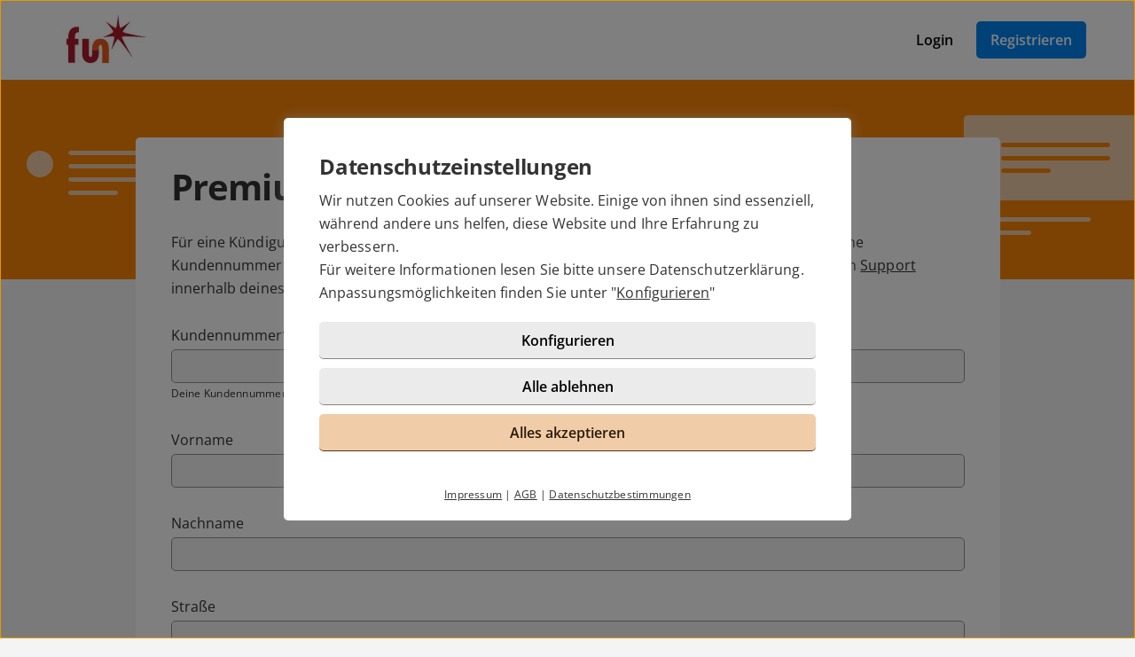

--- FILE ---
content_type: text/html; charset=UTF-8
request_url: https://www.fun.at/kontakt/k%C3%BCndigen/
body_size: 3612
content:

<!DOCTYPE html>
<html lang="de-AT">
  <head>
    <title>Premium-Mitgliedschaft kündigen bei Fun.at</title>

<meta name="description" content="Hier kannst Du schnell und unkompliziert Deine Premium-Mitgliedschaft kündigen.">
<meta charset="utf-8">
<meta http-equiv="X-UA-Compatible" content="IE=edge">
<meta name="viewport" content="width=device-width, initial-scale=1">
<meta http-equiv="content-type" content="text/html; charset=utf-8">
<meta name="robots" content="index,follow">
<meta name="msapplication-TileColor" content="#FFFFFF">
<meta name="msapplication-TileImage" content="https://static2.icony-hosting.de/dyncontent1768823915/img/fun/favicon/favicon_144.png">
<meta name="msapplication-square70x70logo" content="https://static2.icony-hosting.de/dyncontent1768823915/img/fun/favicon/favicon_72.png">
<meta name="msapplication-square150x150logo" content="https://static2.icony-hosting.de/dyncontent1768823915/img/fun/favicon/favicon_152.png">
<meta name="csrf-token" content="e003500d6c4872b695b37a9f54cbdc2adf8dbd410237039d637db51f3644af3598459ad3">

<link rel="apple-touch-icon-precomposed" sizes="152x152" href="https://static2.icony-hosting.de/dyncontent1768823915/img/fun/favicon/favicon_152.png">
<link rel="apple-touch-icon-precomposed" sizes="144x144" href="https://static2.icony-hosting.de/dyncontent1768823915/img/fun/favicon/favicon_144.png">
<link rel="apple-touch-icon-precomposed" sizes="120x120" href="https://static2.icony-hosting.de/dyncontent1768823915/img/fun/favicon/favicon_120.png">
<link rel="apple-touch-icon-precomposed" sizes="72x72" href="https://static2.icony-hosting.de/dyncontent1768823915/img/fun/favicon/favicon_72.png">
<link rel="apple-touch-icon-precomposed" href="https://static2.icony-hosting.de/dyncontent1768823915/img/fun/favicon/favicon_57.png">
<link rel="dns-prefetch" href="//cdn3.icony-hosting.de">
<link rel="dns-prefetch" href="//static2.icony-hosting.de">
<link rel="preload" href="https://static2.icony-hosting.de/dyncontent759285aef0330335de28d4eaf40f0689/fonts/opensans/OpenSans.woff2" as="font" type="font/woff2" crossorigin>
<link rel="preload" href="https://static2.icony-hosting.de/dyncontent30b36157219b58bd93c19edc10801b24/fonts/icony-material-subset/material-rounded-subset.woff2" as="font" type="font/woff2" crossorigin>
<link rel="stylesheet" type="text/css" href="https://static2.icony-hosting.de/dyncontent1768823915/css/r/fun/frontpage-v4.css">

<script nonce="157a4571de77dc54c0d14dd123f3c4e654bb218575732b904d02ce8f013c4fa0">var ccpLayer = ccpLayer||[];ccpLayer.push([0,"CONF",["ccp_ga","ccp_hotjar"],false]);ccpLayer.push([1,"CONF",{"google.trackingId":"UA-12643620-22"}]);ccpLayer.push([1,"CONF",{"google.trackingId4":"G-DGNCG749YK"}]);ccpLayer.push([1,"CONF",{"contentGroup":"\/contact\/cancel\/"}]);ccpLayer.push([1,"CONF",{"icony.membership":"Unregistered"}]);ccpLayer.push([1,"CONF",{"icony.platform":"fun"}]);</script>  </head>
  <body class="notverified bg-box-greyscale-weight-200">
    

<header class="isSticky horizontal bg-box-greyscale-weight-100">
  <div class="container">

    
    <div class="bg-box-greyscale-weight-100 header-container">
              
<div class="logo-container">
  <a href="https://www.fun.at/" class="logo-link ">
    <picture><source srcset="https://static2.icony-hosting.de/dyncontent611c86a50f6361f9b5bfa3ff0b73c365/img/fun/logo@2x.webp 110w" type="image/webp" media="(min-resolution: 1.5dppx), (-webkit-min-device-pixel-ratio: 1.5)"><source srcset="https://static2.icony-hosting.de/dyncontent1d60f97016a12cc8d3fc5f7c4b783188/img/fun/logo@2x.png 110w" type="image/png" media="(min-resolution: 1.5dppx), (-webkit-min-device-pixel-ratio: 1.5)"><source srcset="https://static2.icony-hosting.de/dyncontent611c86a50f6361f9b5bfa3ff0b73c365/img/fun/logo.webp 110w" type="image/webp"><source srcset="https://static2.icony-hosting.de/dyncontent1d60f97016a12cc8d3fc5f7c4b783188/img/fun/logo.png 110w" type="image/png"><source src="https://static2.icony-hosting.de/dyncontent611c86a50f6361f9b5bfa3ff0b73c365/img/fun/logo.webp"><img src="https://static2.icony-hosting.de/dyncontent611c86a50f6361f9b5bfa3ff0b73c365/img/fun/logo.webp" aria-hidden="true" width="110" height="58" alt="Fun.at Logo" class="logo"></picture>  </a>
  </div>
      
      

      <div class="button-container">
              <div class="button-container-inner">
        <a href="https://www.fun.at/login/" class="btn tertiary">Login</a>
        <a href="https://www.fun.at/registration/" class="btn  primary m-md-l-10">Registrieren</a>
      </div>
    </div>
  
  
    </div>

  </div>
</header><main>
    
<div class="contact-header">
    <div class="pictogram-left" aria-hidden="true"><svg width="170" height="50" xmlns="http://www.w3.org/2000/svg" class="message-left-illustration"><g class="message-fill"><path d="M30 15.003c0 .262-.007.524-.02.78C29.561 23.752 22.978 30 15 30S.438 23.752.02 15.782c-.013-.255-.02-.517-.02-.78C0 6.718 6.716 0 15 0c8.284 0 15 6.717 15 15.003zm137.405 14.999H49.41A2.502 2.502 0 0 0 47 32.5a2.502 2.502 0 0 0 2.41 2.498h117.995a2.503 2.503 0 0 0 2.593-2.404 2.502 2.502 0 0 0-2.593-2.592zm0-15H49.41A2.502 2.502 0 0 0 47 17.5a2.502 2.502 0 0 0 2.41 2.498h117.995a2.503 2.503 0 0 0 2.593-2.404 2.502 2.502 0 0 0-2.593-2.592zm0-15H49.41A2.502 2.502 0 0 0 47 2.5a2.502 2.502 0 0 0 2.41 2.498h117.995a2.503 2.503 0 0 0 2.593-2.404 2.502 2.502 0 0 0-2.593-2.592zM100.485 45H49.51A2.505 2.505 0 0 0 47 47.5c0 1.38 1.124 2.5 2.51 2.5h50.976A2.505 2.505 0 0 0 103 47.504 2.505 2.505 0 0 0 100.494 45h-.008z"/></g></svg></div>
    <div class="pictogram-right" aria-hidden="true"><svg width="234" height="140" xmlns="http://www.w3.org/2000/svg" class="message-right-illustration"><g class="message-fill"><path d="M30 125.003c0 .262-.007.524-.02.78C29.561 133.752 22.978 140 15 140S.438 133.752.02 125.782c-.013-.255-.02-.517-.02-.78C0 116.718 6.716 110 15 110c8.284 0 15 6.717 15 15.003zm137.405-10.001H49.41A2.502 2.502 0 0 0 47 117.5a2.502 2.502 0 0 0 2.41 2.498h117.995a2.503 2.503 0 0 0 2.593-2.404 2.502 2.502 0 0 0-2.593-2.592zM100.485 130H49.51a2.505 2.505 0 0 0-2.51 2.5c0 1.38 1.124 2.5 2.51 2.5h50.976a2.505 2.505 0 0 0 2.514-2.496 2.505 2.505 0 0 0-2.506-2.504h-.008zM229.806 0c2.316.003 4.192 1.888 4.195 4.215v87.568c0 2.327-1.877 4.213-4.193 4.217H31.195c-2.316-.003-4.192-1.888-4.195-4.215V4.215C27.003 1.888 28.88.003 31.195 0h198.61zm-107.43 60.002h-50.97A2.507 2.507 0 0 0 69 62.5c0 1.338 1.06 2.44 2.405 2.498h50.97a2.52 2.52 0 0 0 2.231-1.155 2.487 2.487 0 0 0 .11-2.497 2.516 2.516 0 0 0-2.34-1.344zM69.002 48.391a2.502 2.502 0 0 0 2.613 2.607h117.99A2.502 2.502 0 0 0 192 48.5a2.502 2.502 0 0 0-2.396-2.498H71.614a2.503 2.503 0 0 0-2.612 2.389zm0-15a2.502 2.502 0 0 0 2.613 2.607h117.99A2.502 2.502 0 0 0 192 33.5a2.502 2.502 0 0 0-2.396-2.498H71.614a2.503 2.503 0 0 0-2.612 2.389z"/></g></svg></div>
</div>    <div class="container container-margin-xs">
      <div class="ic-row">
        <div class="contact-cancel-form-box ic-col-md-10 ic-offset-md-1 panel bg-box-greyscale-weight-100 panel-allways-rounded">
          <h1 class="m-b-25">Premium-Mitgliedschaft kündigen</h1>
          <p>Für eine Kündigung deiner Mitgliedschaft benutze bitte das untenstehende Formular. Solltest du deine Kundennummer und/oder deine E-Mail Adresse nicht zur Hand haben, wende dich bitte direkt an den <a href="/kontakt/">Support</a> innerhalb deines <a href="/konto/">Nutzerkontos</a>.</p>

          <form id="contact-cancel-form" role="form">
            <div class="ic-row">
              <div class="ic-col-xs-12">
                <label class="control-label" for="customer_id">Kundennummer<span class="required">*</span></label>

                <div id="status_customer_id" class="ic-row hs status">
                  <input type="text" name="customer_id" id="customer_id" class="form-control" value="">
                  <div class="ic-status-msg"></div>
                  <p class="text-help">Deine Kundennummer findest du in der Bestellbestätigung für deine Premium-Mitgliedschaft</p>
                </div>
              </div>
            </div>

            <div class="ic-row">
              <div class="ic-col-xs-12">
                <label class="control-label" for="firstname">Vorname</label>

                <div id="status_firstname" class="ic-row hs status">
                  <input type="text" name="firstname" id="firstname" class="form-control" value="">
                  <div class="ic-status-msg"></div>
                </div>
              </div>
            </div>

            <div class="ic-row">
              <div class="ic-col-xs-12">
                <label class="control-label" for="lastname">Nachname</label>

                <div id="status_lastname" class="ic-row hs status">
                  <input type="text" name="lastname" id="lastname" class="form-control" value="">
                  <div class="ic-status-msg"></div>
                </div>
              </div>
            </div>

            <div class="ic-row">
              <div class="ic-col-xs-12">
                <label class="control-label" for="street">Straße</label>

                <div id="status_street" class="ic-row hs status">
                  <input type="text" name="street" id="street" class="form-control" value="">
                  <div class="ic-status-msg"></div>
                </div>
              </div>
            </div>

            <div class="ic-row">
              <div class="ic-col-xs-12">
                <label class="control-label" for="zip">PLZ</label>

                <div id="status_zip" class="ic-row hs status">
                  <input type="text" name="zip" id="zip" class="form-control" value="">
                  <div class="ic-status-msg"></div>
                </div>
              </div>
            </div>

            <div class="ic-row">
              <div class="ic-col-xs-12">
                <label class="control-label" for="city">Ort</label>

                <div id="status_city" class="ic-row hs status">
                  <input type="text" name="city" id="city" class="form-control" value="">
                  <div class="ic-status-msg"></div>
                </div>
              </div>
            </div>

            <div class="ic-row">
              <div class="ic-col-xs-12">
                <label class="control-label" for="email">E-Mail-Adresse<span class="required">*</span></label>

                <div id="status_email" class="ic-row hs status">
                  <input type="text" name="email" id="email" class="form-control" value="">
                  <div class="ic-status-msg"></div>
                  <p class="text-help">Deine E-Mail Adresse, mit der Du dich bei uns registriert hast.</p>
                </div>
              </div>
            </div>

            <div class="ic-row">
              <div class="ic-col-xs-12">
                <label class="control-label" for="details">Details zur Kündigung</label>

                <div id="status_details" class="ic-row hs status">
                  <textarea name="details" id="details" class="form-control" rows="5" aria-multiline="true"></textarea>
                  <div class="ic-status-msg"></div>
                  <p class="text-help">Hast Du noch zusätzliche Anmerkungen zu deiner Kündigung?</p>
                </div>
              </div>
            </div>

            <div class="ic-row">
              <div class="ic-col-xs-12 ic-col-lg-12">
                <button type="submit" name="submit" class="btn primary">Jetzt kündigen</button>

                <div id="status_cancel" class="ic-col-md-12 status text-center">
                  <div class="ic-status-msg"></div>
                </div>
              </div>
            </div>
          </form>
        </div>
      </div>

    </div>
</main>


<footer class=" cta">
  
  <div class="container platform-footer ">
      <div class="ic-row m-t-80">
          <div class="ic-col-md-4 ic-col-sm-8 ic-col-xs-6 ic-offset-xs-3 ic-offset-md-0">
              <h5>Tipps</h5>
              <ul>
                  
                                      <li><a href="https://www.fun.at/fragenflirt.html">Fragenflirt</a></li>
                    <li><a href="https://www.fun.at/fotoflirt.html">Fotoflirt</a></li>
                                          <li><a href="https://www.fun.at/videodate.html">Videodate</a></li>
                                        <li><a href="https://www.fun.at/unsere-erfolgsgeschichten.html">Unsere Erfolgsgeschichten</a></li>
                  
                                  </ul>
          </div>
          <div class="ic-col-md-4 ic-col-sm-8 ic-col-xs-6 ic-offset-xs-3 ic-offset-md-0 m-xs-t-30">
              <h5>Fakten</h5>
              <ul>
                  <li><a href="https://www.fun.at/sicherheit-und-datenschutz.html">Sicherheit & Datenschutz</a></li>
                  <li><a href="https://www.fun.at/redaktionelle-kontrolle.html">Redaktionelle Kontrolle</a></li>
                  <li><a href="https://www.fun.at/kostenlose-basis-mitgliedschaft.html">Basis-Mitgliedschaft</a></li>
                  <li><a href="https://www.fun.at/premium-mitgliedschaft.html">Premiumvorteile</a></li>
              </ul>
          </div>
          <div class="ic-col-md-4 ic-col-sm-8 ic-col-xs-6 ic-offset-xs-3 ic-offset-md-0 m-xs-t-30">
              <h5>Service</h5>
              <ul>
                  <li><a href="https://www.fun.at/hilfe/">Hilfe & Support</a></li>
                                      <li><a href="https://www.fun.at/kontakt/k%C3%BCndigen/">Premium-Mitgliedschaft kündigen</a></li>
                                                      <li><a href="https://www.fun.at/datenschutz.html">Datenschutz</a> / <a href="#" class="open-ccp" aria-label="Cookies verwalten">Cookies</a></li>
                  <li><a href="https://www.fun.at/impressum.html">Impressum</a> / <a href="https://www.fun.at/agb.html">AGB</a></li>
                  <li><a href="https://www.fun.at/sitemap/">Sitemap</a> / <a href="https://www.fun.at/barrierefreiheit.html">Barrierefreiheit</a></li>
              </ul>
          </div>
      </div>
      </div>

      <div class="sub-footer m-t-80 p-t-25 p-b-25">
      <div class="container">
        <div class="ic-row">
            <div class="ic-col-md-12">
                            <div class="footer-logo-container">
                  <span class="powered-by capption">Im Partnernetzwerk von</span>
<a href="https://www.icony.com" class="footer-logo" rel="nofollow" aria-label="Betreiberwebseite">
  <svg class="icony-logo" viewBox="0 0 330.1 148.2"><title>Das Logo der ICONY GmbH</title><path class="st0" d="M5.8 55.6C2.4 55.6 0 58 0 61v80.8c0 3.1 2.4 5.5 5.5 5.5 3.2 0 5.7-2.4 5.7-5.5V61c0-3-2.4-5.4-5.4-5.4zm229.3 0c-3.4 0-5.8 2.4-5.8 5.4v65.8L179 58.5c-.5-.7-1.1-1.2-1.7-1.7.9-3.6 1.4-7.3 1.4-11.2 0-25.2-20.5-45.7-45.7-45.7-25.2 0-45.7 20.5-45.7 45.7 0 3.9.5 7.7 1.4 11.3-4-1.4-8.5-2.2-13.6-2.2-26 0-46.4 18.9-46.4 46.6s20.4 46.6 46.4 46.6c13.5 0 23.1-5.4 30.1-12.7.9-1.1 1.5-2.4 1.5-3.8 0-2.8-2.2-5.5-5.3-5.5-1.4 0-2.8.7-3.8 1.8C91.9 134.3 83.5 138 75 138c-19.7 0-34.7-15.3-34.7-36.6 0-21.5 15-36.6 34.7-36.6 8.4 0 17.7 4 23 10.3.2.2.4.4.5.6 8.4 9.6 20.7 15.6 34.4 15.6 12.9 0 24.6-5.4 32.9-14.1v64.5c0 3.1 2.4 5.5 5.5 5.5 3.2 0 5.7-2.4 5.7-5.5V74.6l51.1 69.9c1.2 1.8 3.4 2.8 5.5 2.8 4.1 0 6.8-3.1 6.8-6.4V61c.1-3-2.4-5.4-5.3-5.4zM132.9 81.2c-19.6 0-35.5-15.9-35.5-35.5s15.9-35.5 35.5-35.5 35.5 15.9 35.5 35.5-15.9 35.5-35.5 35.5zm191.7-25.5c-1.6 0-3.4.8-4.3 2.2l-26.9 40.4-26.9-40.4c-1.1-1.5-3-2.3-4.6-2.3-3.4 0-5.4 2.8-5.4 5.4 0 1.1.4 2 .9 2.8l30.4 44.6v33.4c0 3.1 2.4 5.5 5.5 5.5 3.2 0 5.7-2.4 5.7-5.5v-33.4l30.3-44.6c.5-.8.8-1.9.8-2.8 0-2.9-2.6-5.3-5.5-5.3z"/></svg></a>              </div>
            </div>
          </div>
      </div>
    </div>
  </footer>
<script defer nonce="157a4571de77dc54c0d14dd123f3c4e654bb218575732b904d02ce8f013c4fa0" src="https://static2.icony-hosting.de/dyncontent1768823915/js/r/fun/unsupported-browser.js"></script>
<script defer nonce="157a4571de77dc54c0d14dd123f3c4e654bb218575732b904d02ce8f013c4fa0" src="https://static2.icony-hosting.de/dyncontent1768823915/js/r/fun/frontpage-v4.js"></script>  </body>
</html>

--- FILE ---
content_type: application/javascript; charset=UTF-8
request_url: https://www.fun.at/captcha-worker-entry.js
body_size: -374
content:
importScripts("https://static2.icony-hosting.de/dyncontent1768823915/js/r/fun/captcha-worker.js")

--- FILE ---
content_type: application/javascript; charset=UTF-8
request_url: https://www.fun.at/captcha-worker-entry.js
body_size: -374
content:
importScripts("https://static2.icony-hosting.de/dyncontent1768823915/js/r/fun/captcha-worker.js")